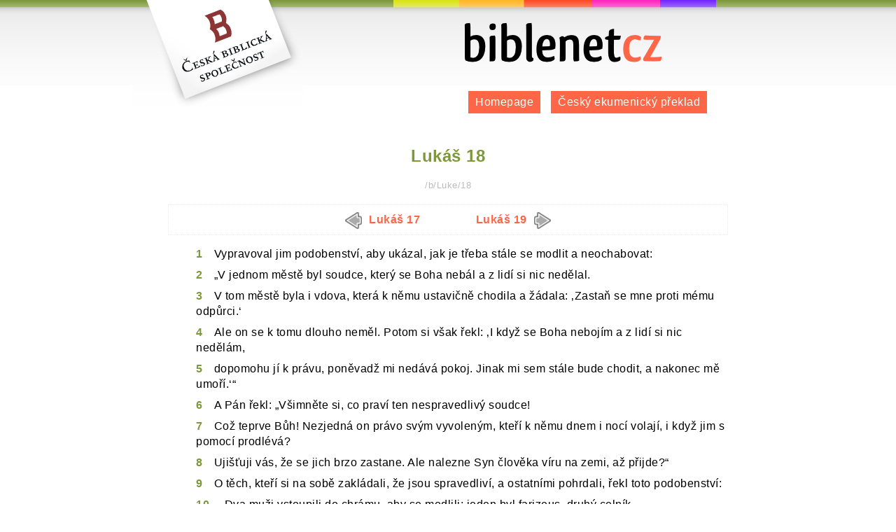

--- FILE ---
content_type: text/html; charset=utf-8
request_url: http://www.biblenet.cz/b/Luke/18
body_size: 16933
content:
<!DOCTYPE html>
<html><head><meta content="text/html; charset=utf-8" http-equiv="Content-Type"><title> biblenet.cz | bible online | český ekumenický překlad, bible kralická</title><link href="/styles.css" rel="stylesheet" type="text/css"><!--[if lte IE 7]><link href="/css/msie_hacks.css" rel="stylesheet" type="text/css"><![endif]--><script src="/js/jquery-1.3.2.min.js" type="text/javascript"></script><script src="/js/opensearch.js" type="text/javascript"></script><script src="http://connect.facebook.net/cs_CZ/all.js#xfbml=1"></script><link href="http://biblenet.cz/opensearch.jsp" rel="search" title="biblenet.cz | bible online" type="application/opensearchdescription+xml"><script src="/js/browseform.js" type="text/javascript"></script><script src="/js/bibleBooks.js" type="text/javascript"></script></head><body><div id="container"><h1><a href="/">biblenet.cz | bible online | český ekumenický překlad<span> </span></a></h1><ul id="menu"><li><a href="/">Homepage</a></li><li><a href="/">Český ekumenický překlad</a></li></ul><br class="clearing"><div id="main"><h2 class="chapter">Lukáš 18</h2><p class="shortlink"><a href="/b/Luke/18">/b/Luke/18</a></p><ul class="chapterControls"><li><a href="/b/Luke/17"><img alt="předchozí" src="/gfx/icons/a_left.png">Lukáš 17</a></li><li><a href="/b/Luke/19">Lukáš 19<img alt="následující" src="/gfx/icons/a_right.png"></a></li></ul><ul class="chapter"><li><strong class="verseNumber"><a href="/b/Luke/18#v1" id="v1" title="1">1</a></strong><span>Vypravoval jim podobenství, aby ukázal, jak je třeba stále se modlit a neochabovat: </span></li><li><strong class="verseNumber"><a href="/b/Luke/18#v2" id="v2" title="2">2</a></strong><span>„V jednom městě byl soudce, který se Boha nebál a z lidí si nic nedělal. </span></li><li><strong class="verseNumber"><a href="/b/Luke/18#v3" id="v3" title="3">3</a></strong><span>V tom městě byla i vdova, která k němu ustavičně chodila a žádala: ‚Zastaň se mne proti mému odpůrci.‘ </span></li><li><strong class="verseNumber"><a href="/b/Luke/18#v4" id="v4" title="4">4</a></strong><span>Ale on se k tomu dlouho neměl. Potom si však řekl: ‚I když se Boha nebojím a z lidí si nic nedělám, </span></li><li><strong class="verseNumber"><a href="/b/Luke/18#v5" id="v5" title="5">5</a></strong><span>dopomohu jí k právu, poněvadž mi nedává pokoj. Jinak mi sem stále bude chodit, a nakonec mě umoří.‘“ </span></li><li><strong class="verseNumber"><a href="/b/Luke/18#v6" id="v6" title="6">6</a></strong><span>A Pán řekl: „Všimněte si, co praví ten nespravedlivý soudce! </span></li><li><strong class="verseNumber"><a href="/b/Luke/18#v7" id="v7" title="7">7</a></strong><span>Což teprve Bůh! Nezjedná on právo svým vyvoleným, kteří k němu dnem i nocí volají, i když jim s pomocí prodlévá? </span></li><li><strong class="verseNumber"><a href="/b/Luke/18#v8" id="v8" title="8">8</a></strong><span>Ujišťuji vás, že se jich brzo zastane. Ale nalezne Syn člověka víru na zemi, až přijde?“ </span></li><li><strong class="verseNumber"><a href="/b/Luke/18#v9" id="v9" title="9">9</a></strong><span>O těch, kteří si na sobě zakládali, že jsou spravedliví, a ostatními pohrdali, řekl toto podobenství: </span></li><li><strong class="verseNumber"><a href="/b/Luke/18#v10" id="v10" title="10">10</a></strong><span>„Dva muži vstoupili do chrámu, aby se modlili; jeden byl farizeus, druhý celník. </span></li><li><strong class="verseNumber"><a href="/b/Luke/18#v11" id="v11" title="11">11</a></strong><span>Farizeus se postavil a takto se sám u sebe modlil: ‚Bože, děkuji ti, že nejsem jako ostatní lidé, vyděrači, nepoctivci, cizoložníci, nebo i jako tento celník. </span></li><li><strong class="verseNumber"><a href="/b/Luke/18#v12" id="v12" title="12">12</a></strong><span>Postím se dvakrát za týden a dávám desátky ze všeho, co získám.‘ </span></li><li><strong class="verseNumber"><a href="/b/Luke/18#v13" id="v13" title="13">13</a></strong><span>Avšak celník stál docela vzadu a neodvážil se ani oči k nebi pozdvihnout; bil se do prsou a říkal: ‚Bože, slituj se nade mnou hříšným.‘ </span></li><li><strong class="verseNumber"><a href="/b/Luke/18#v14" id="v14" title="14">14</a></strong><span>Pravím vám, že ten celník se vrátil ospravedlněn do svého domu, a ne farizeus. Neboť každý, kdo se povyšuje, bude ponížen, a kdo se ponižuje, bude povýšen.“ </span></li><li><strong class="verseNumber"><a href="/b/Luke/18#v15" id="v15" title="15">15</a></strong><span>Přinášeli mu i nemluvňátka, aby se jich dotýkal. Když to učedníci viděli, zakazovali jim to. </span></li><li><strong class="verseNumber"><a href="/b/Luke/18#v16" id="v16" title="16">16</a></strong><span>Ježíš si je zavolal k sobě a řekl: „Nechte děti přicházet ke mně a nebraňte jim, neboť takovým patří království Boží. </span></li><li><strong class="verseNumber"><a href="/b/Luke/18#v17" id="v17" title="17">17</a></strong><span>Amen, pravím vám, kdo nepřijme království Boží jako dítě, jistě do něho nevejde.“ </span></li><li><strong class="verseNumber"><a href="/b/Luke/18#v18" id="v18" title="18">18</a></strong><span>Jeden z předních mužů se ho otázal: „Mistře dobrý, co mám dělat, abych měl podíl na věčném životě?“ </span></li><li><strong class="verseNumber"><a href="/b/Luke/18#v19" id="v19" title="19">19</a></strong><span>Ježíš mu řekl: „Proč mi říkáš ‚dobrý‘? Nikdo není dobrý, jedině Bůh. </span></li><li><strong class="verseNumber"><a href="/b/Luke/18#v20" id="v20" title="20">20</a></strong><span>Přikázání znáš: Nezcizoložíš, nezabiješ, nebudeš krást, nevydáš křivé svědectví, cti otce svého i matku.“ </span></li><li><strong class="verseNumber"><a href="/b/Luke/18#v21" id="v21" title="21">21</a></strong><span>On řekl: „To všechno jsem dodržoval od svého mládí.“ </span></li><li><strong class="verseNumber"><a href="/b/Luke/18#v22" id="v22" title="22">22</a></strong><span>Když to Ježíš uslyšel, řekl mu: „Jedno ti ještě schází. Prodej všechno, co máš, rozděl chudým a budeš mít poklad v nebi; pak přijď a následuj mne!“ </span></li><li><strong class="verseNumber"><a href="/b/Luke/18#v23" id="v23" title="23">23</a></strong><span>On se velice zarmoutil, když to slyšel, neboť byl velmi bohatý. </span></li><li><strong class="verseNumber"><a href="/b/Luke/18#v24" id="v24" title="24">24</a></strong><span>Když Ježíš viděl, jak se zarmoutil, řekl: „Jak těžko vejdou do Božího království ti, kdo mají bohatství! </span></li><li><strong class="verseNumber"><a href="/b/Luke/18#v25" id="v25" title="25">25</a></strong><span>Snáze projde velbloud uchem jehly, než aby bohatý vešel do Božího království.“ </span></li><li><strong class="verseNumber"><a href="/b/Luke/18#v26" id="v26" title="26">26</a></strong><span>Ti, kdo to slyšeli, řekli: „Kdo tedy může být spasen?“ </span></li><li><strong class="verseNumber"><a href="/b/Luke/18#v27" id="v27" title="27">27</a></strong><span>Odpověděl: „Nemožné u lidí je u Boha možné.“ </span></li><li><strong class="verseNumber"><a href="/b/Luke/18#v28" id="v28" title="28">28</a></strong><span>Petr řekl: „Hle, my jsme opustili, co bylo naše, a šli jsme za tebou.“ </span></li><li><strong class="verseNumber"><a href="/b/Luke/18#v29" id="v29" title="29">29</a></strong><span>On jim řekl: „Amen, pravím vám, není nikoho, kdo opustil dům nebo ženu nebo bratry nebo rodiče nebo děti pro Boží království, </span></li><li><strong class="verseNumber"><a href="/b/Luke/18#v30" id="v30" title="30">30</a></strong><span>aby v tomto čase nedostal mnohokrát víc a v přicházejícím věku život věčný.“ </span></li><li><strong class="verseNumber"><a href="/b/Luke/18#v31" id="v31" title="31">31</a></strong><span>Vzal k sobě svých Dvanáct a řekl jim: „Hle, jdeme do Jeruzaléma a na Synu člověka se naplní všechno, co je psáno u proroků. </span></li><li><strong class="verseNumber"><a href="/b/Luke/18#v32" id="v32" title="32">32</a></strong><span>Neboť bude vydán pohanům a budou se mu posmívat a tupit ho a plivat na něj, </span></li><li><strong class="verseNumber"><a href="/b/Luke/18#v33" id="v33" title="33">33</a></strong><span>zbičují ho a zabijí; a třetího dne vstane.“ </span></li><li><strong class="verseNumber"><a href="/b/Luke/18#v34" id="v34" title="34">34</a></strong><span>Oni však ničemu z toho nerozuměli, smysl těch slov jim zůstal skryt a nepochopili, co říkal. </span></li><li><strong class="verseNumber"><a href="/b/Luke/18#v35" id="v35" title="35">35</a></strong><span>Když se Ježíš blížil k Jerichu, seděl u cesty jeden slepec a žebral. </span></li><li><strong class="verseNumber"><a href="/b/Luke/18#v36" id="v36" title="36">36</a></strong><span>Když uslyšel, že kolem prochází zástup lidí, ptal se, co se to děje. </span></li><li><strong class="verseNumber"><a href="/b/Luke/18#v37" id="v37" title="37">37</a></strong><span>Řekli mu, že tudy jde Ježíš Nazaretský. </span></li><li><strong class="verseNumber"><a href="/b/Luke/18#v38" id="v38" title="38">38</a></strong><span>Tu zvolal: „Ježíši, Synu Davidův, smiluj se nade mnou!“ </span></li><li><strong class="verseNumber"><a href="/b/Luke/18#v39" id="v39" title="39">39</a></strong><span>Ti, kteří šli vpředu, ho napomínali, aby mlčel. On však tím více křičel: „Synu Davidův, smiluj se nade mnou!“ </span></li><li><strong class="verseNumber"><a href="/b/Luke/18#v40" id="v40" title="40">40</a></strong><span>Ježíš se zastavil a přikázal, aby ho k němu přivedli. </span></li><li><strong class="verseNumber"><a href="/b/Luke/18#v41" id="v41" title="41">41</a></strong><span>Když se přiblížil, Ježíš se ho otázal: „Co chceš, abych pro tebe učinil?“ On odpověděl: „Pane, ať vidím.“ </span></li><li><strong class="verseNumber"><a href="/b/Luke/18#v42" id="v42" title="42">42</a></strong><span>Ježíš mu řekl: „Prohlédni! Tvá víra tě uzdravila.“ </span></li><li><strong class="verseNumber"><a href="/b/Luke/18#v43" id="v43" title="43">43</a></strong><span>Ihned prohlédl, šel za ním a oslavoval Boha. A všechen lid, který to viděl, vzdal Bohu chválu.  </span></li></ul><ul class="chapterControls"><li><a href="/b/Luke/17"><img alt="předchozí" src="/gfx/icons/a_left.png">Lukáš 17</a></li><li><a href="/b/Luke/19">Lukáš 19<img alt="následující" src="/gfx/icons/a_right.png"></a></li></ul><form action="/app/b" class="mainForm" id="browseForm" method="get"><fieldset><legend class="greyish">Otevřít konkrétní knihu a kapitolu v Bibli</legend><img alt="kniha" src="/gfx/icons/book.png"><select class="selectBook" name="book"><option value="Gen">Genesis</option><option value="Exod">Exodus</option><option value="Lev">Leviticus</option><option value="Num">Numeri</option><option value="Deut">Deuteronomium</option><option value="Josh">Jozue</option><option value="Judg">Soudců</option><option value="Ruth">Rút</option><option value="Sam1">1. Samuelova</option><option value="Sam2">2. Samuelova</option><option value="Kgs1">1. Královská</option><option value="Kgs2">2. Královská</option><option value="Chr1">1. Paralipomenon</option><option value="Chr2">2. Paralipomenon</option><option value="Ezra">Ezdráš</option><option value="Neh">Nehemjáš</option><option value="Esth">Ester</option><option value="Job">Jób</option><option value="Ps">Žalmy</option><option value="Prov">Přísloví</option><option value="Eccl">Kazatel</option><option value="Song">Píseň písní</option><option value="Isa">Izajáš</option><option value="Jer">Jeremjáš</option><option value="Lam">Pláč</option><option value="Ezek">Ezechiel</option><option value="Dan">Daniel</option><option value="Hos">Ozeáš</option><option value="Joel">Jóel</option><option value="Amos">Ámos</option><option value="Obad">Abdijáš</option><option value="Jonah">Jonáš</option><option value="Mic">Micheáš</option><option value="Nah">Nahum</option><option value="Hab">Abakuk</option><option value="Zeph">Sofonjáš</option><option value="Hag">Ageus</option><option value="Zech">Zacharjáš</option><option value="Mal">Malachiáš</option><option value="Tob">Tóbit - Tóbijáš</option><option value="Jdt">Júdit</option><option value="AddEsth">Přídavky k Ester</option><option value="Wis">Kniha moudrosti</option><option value="Sir">Sírachovec</option><option value="Bar">Báruk (a List Jeremjášův)</option><option value="PrAzar">Tři muži v rozpálené peci</option><option value="Sus">Zuzana</option><option value="Bel">Bél a drak</option><option value="Macc1">1. Makabejská</option><option value="Macc2">2. Makabejská</option><option value="Matt">Matouš</option><option value="Mark">Marek</option><option value="Luke">Lukáš</option><option value="John">Jan</option><option value="Acts">Skutky apoštolů</option><option value="Rom">Římanům</option><option value="Cor1">1. Korintským</option><option value="Cor2">2. Korintským</option><option value="Gal">Galatským</option><option value="Eph">Efezským</option><option value="Phil">Filipským</option><option value="Col">Koloským</option><option value="Thess1">1. Tesalonickým</option><option value="Thess2">2. Tesalonickým</option><option value="Tim1">1. Timoteovi</option><option value="Tim2">2. Timoteovi</option><option value="Titus">Titovi</option><option value="Phlm">Filemonovi</option><option value="Heb">Židům</option><option value="Jas">List Jakubův</option><option value="Pet1">1. Petrův</option><option value="Pet2">2. Petrův</option><option value="John1">1. Janův</option><option value="John2">2. Janův</option><option value="John3">3. Janův</option><option value="Jude">List Judův</option><option value="Rev">Zjevení Janovo</option></select><select class="chapterNo" name="no"><option value="1">1</option><option value="2">2</option><option value="3">3</option><option value="4">4</option><option value="5">5</option><option value="6">6</option><option value="7">7</option><option value="8">8</option><option value="9">9</option><option value="10">10</option><option value="11">11</option><option value="12">12</option><option value="13">13</option><option value="14">14</option><option value="15">15</option><option value="16">16</option><option value="17">17</option><option value="18">18</option><option value="19">19</option><option value="20">20</option><option value="21">21</option><option value="22">22</option><option value="23">23</option><option value="24">24</option><option value="25">25</option><option value="26">26</option><option value="27">27</option><option value="28">28</option><option value="29">29</option><option value="30">30</option><option value="31">31</option><option value="32">32</option><option value="33">33</option><option value="34">34</option><option value="35">35</option><option value="36">36</option><option value="37">37</option><option value="38">38</option><option value="39">39</option><option value="40">40</option><option value="41">41</option><option value="42">42</option><option value="43">43</option><option value="44">44</option><option value="45">45</option><option value="46">46</option><option value="47">47</option><option value="48">48</option><option value="49">49</option><option value="50">50</option></select><input name="search" type="submit" value="Otevřít"></fieldset></form></div><fb:like font="verdana" show_faces="false" width="450"> </fb:like><p class="greyish" id="footer">Copyright ČBS. Všechna práva vyhrazena. | design & aplikace: <a href="http://www.danielkvasnicka.net">Daniel Kvasnička ml.</a><br><a href="http://biblenet.cz/">Bible v mobilu</a></p></div><script type="text/javascript">var gaJsHost = (("https:" == document.location.protocol) ? "https://ssl." : "http://www."); document.write(unescape("%3Cscript src='" + gaJsHost + "google-analytics.com/ga.js' type='text/javascript'%3E%3C/script%3E"));</script><script type="text/javascript">try { var pageTracker = _gat._getTracker("UA-1310945-18"); pageTracker._addOrganic("seznam.cz","q"); pageTracker._addOrganic("volny.cz","search"); pageTracker._addOrganic("centrum.cz","q"); pageTracker._addOrganic("jyxo.cz","s");  pageTracker._addOrganic("atlas.cz","q"); pageTracker._addOrganic("zoohoo.cz","q");  pageTracker._addOrganic("tiscali.cz","query");   pageTracker._addOrganic("1.cz","q");  pageTracker._addOrganic("zoznam","s");  pageTracker._addOrganic("atlas.sk","phrase"); pageTracker._addOrganic("centrum.sk","q"); pageTracker._addOrganic("morfeo.sk","q"); pageTracker._addOrganic("szm","ws"); pageTracker._addOrganic("azet","sq"); pageTracker._addOrganic("zoohoo.sk","q"); pageTracker._trackPageview(); } catch(err) {}</script></body></html>

--- FILE ---
content_type: text/css; charset=utf-8
request_url: http://www.biblenet.cz/css/styles.css
body_size: 3438
content:
/*
	barvy:
	
		zelena	7d983a
		cervena	ff6547

 */

body {
	margin: 0;
	padding: 0;
	font-family: Calibri, Verdana, sans-serif;
	font-size: 1em;
	line-height: 140%;
	letter-spacing: 0.5px;
	
	background-image: url('../gfx/layout/top_bg_green.png');
	background-position: top left;
	background-repeat: repeat-x;
}

a {
	color: #7d983a;
}

a:hover {
	text-decoration: none;
}

a img {
	border: none;
}

ul li {
	list-style-image: url('../gfx/layout/li.png');
	list-style-type: none;
}


div#container {
	margin: 0 auto;
	padding: 0;
	width: 900px;
	
	background-image: url('../gfx/layout/bible.png');
	background-position: top left;
	background-repeat: no-repeat;
}

h1 {
	padding: 0;
	margin: 0 0 0 370px;
	position: relative;
	background-image: url('../gfx/layout/top_bg_multicolor.png');
	background-position: top left;
	background-repeat: no-repeat;
	font-size: 10px;
	
	width: 463px;
	height: 100px;
}

h1 a, h1 a span {
	width: 290px;
	height: 63px;
	text-decoration: none;
	
	position: absolute;
}

h1 a {
	top: 30px;
	left: 100px;	
}

h1 a span {
	top: 0;
	left: 0;
		
	background-image: url('../gfx/layout/logo.png');
	background-position: top left;
	background-repeat: no-repeat;
}

h2 {
	color: #7d983a;
}

ul#menu {	
	float: right;
	margin: 30px 65px 0 0;
}

ul#menu li {
	list-style-image: none !important;
	list-style-type: none;
	float: left;
	margin-right: 15px;
}

ul#menu li a {
	display: block;
	background-color: #ff6547;
	color: white;
	text-decoration: none;
	padding: 5px 10px;
}

ul#menu li a:hover {
	background-color: #7d983a;
}

.clearing {
	clear: both;
}

#main {
	padding: 30px 50px 20px 50px;
}


#footer {
	border-top: 1px #ebebeb dotted;
	margin-top: 20px;
	padding: 10px 0;
	text-align: center;
}

.mainForm {
	text-align: center;
	width: 60%;
	margin: 20px auto;
}

.mainForm fieldset {
	border: 1px #ebebeb solid;
	padding: 15px inherit;
}

legend {
	padding: 0 7px;
}

.mainForm input {
	
	margin: 10px;
	font-size: 140%;
}

.mainForm img {
	margin: 5px 10px -15px 0;
}

#browseForm select.selectBook {
	width: 200px;
	margin: 0 15px;
}

.message {
	text-align: center;
}

.message.negative {
	color: red;
}

.searchResults {
	padding: 0 20% 0 22%;
}

.searchResults li {
	margin: 10px 0;
}

.greyish {
	color: #9b9b9b;
}

.highlight {
	background-color: yellow;
}

ul.errors {
	color: red;
	font-weight: bold;
}

.chapter li {
	margin-top: 8px;
	list-style-image: none;
}

.chapter li strong {
    margin-right: 1em;
}

strong a {
    text-decoration: none;
}

.chapterControls {
	text-align: center;
	padding: 10px 0;
	border: 1px #ebebeb dotted;
}

.chapterControls li {
	list-style-image: none;
	display: inline;
	padding: 0 5%;
}

.chapterControls a {
	text-decoration: none;
	font-weight: bold;
	color: #ff6547 !important;
}

.chapterControls a img {
	margin: 0 10px -8px 10px;
}

h2.chapter {
	text-align: center;
}

.passageFormats ul li {
	text-align: left;
	list-style-image: none !important;
	margin-left: 30%;	
}


a.imglink {
	text-decoration: none;
}

a.imglink img {
	margin: 0 3px -4px 0;
}

a.imglink span {
	text-decoration: underline;
}

a.imglink:hover span {
	text-decoration: none;
}

a.imglink:hover {
	text-decoration: none;
}

.addthis_toolbox {
	margin-left: 40%;
}

.fb_iframe_widget {
    margin: 0 0 20px 225px;
}

.shortlink {
    text-align: center;
    font-size: 80%;
    padding: 0;
    margin: 5px 0;
}

.shortlink a {
    color: #bbbbbb;
    text-decoration: none;
}


--- FILE ---
content_type: text/javascript; charset=utf-8
request_url: http://www.biblenet.cz/js/opensearch.js
body_size: 696
content:

/**
 * Nainstaluje OpenSearch plugin do prohlizece
 */
function installSearchEngine() {
	 
	 var URL = $("link[rel=search]").attr("href");
	 	
	 if (window.external && ("AddSearchProvider" in window.external)) {
		   // Firefox 2 and IE 7, OpenSearch
		   window.external.AddSearchProvider(URL);
		   
	 } else if (window.sidebar && ("addSearchEngine" in window.sidebar)) {
		   // Firefox <= 1.5, Sherlock
		   window.sidebar.addSearchEngine(URL,
		                          "",
		                          "biblenet.cz | bible online", "");
	 } else {
		   // No search engine support (IE 6, Opera, etc).
		   alert("Je nám líto, Váš prohlížeč nepodporuje standard OpenSearch.");
	 }
}
